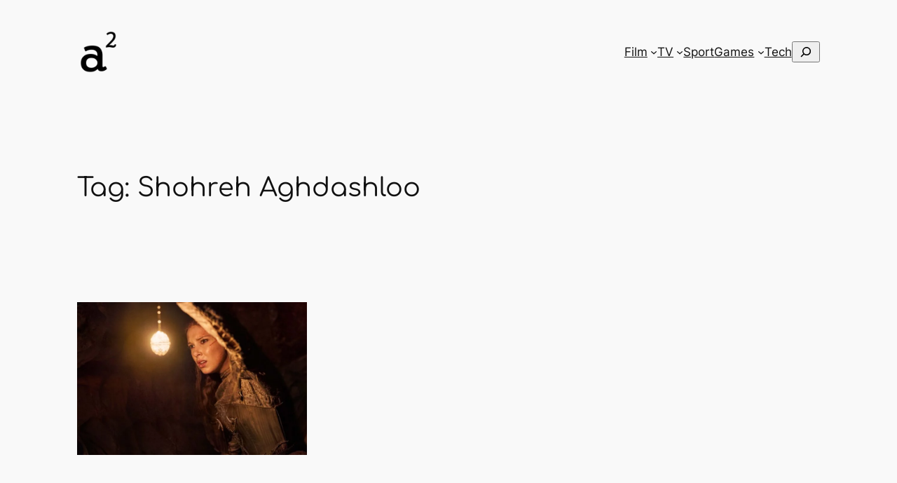

--- FILE ---
content_type: text/html; charset=utf-8
request_url: https://www.google.com/recaptcha/api2/aframe
body_size: 268
content:
<!DOCTYPE HTML><html><head><meta http-equiv="content-type" content="text/html; charset=UTF-8"></head><body><script nonce="vlz4qiCwnE0qvrJWbVuBvQ">/** Anti-fraud and anti-abuse applications only. See google.com/recaptcha */ try{var clients={'sodar':'https://pagead2.googlesyndication.com/pagead/sodar?'};window.addEventListener("message",function(a){try{if(a.source===window.parent){var b=JSON.parse(a.data);var c=clients[b['id']];if(c){var d=document.createElement('img');d.src=c+b['params']+'&rc='+(localStorage.getItem("rc::a")?sessionStorage.getItem("rc::b"):"");window.document.body.appendChild(d);sessionStorage.setItem("rc::e",parseInt(sessionStorage.getItem("rc::e")||0)+1);localStorage.setItem("rc::h",'1769412883696');}}}catch(b){}});window.parent.postMessage("_grecaptcha_ready", "*");}catch(b){}</script></body></html>